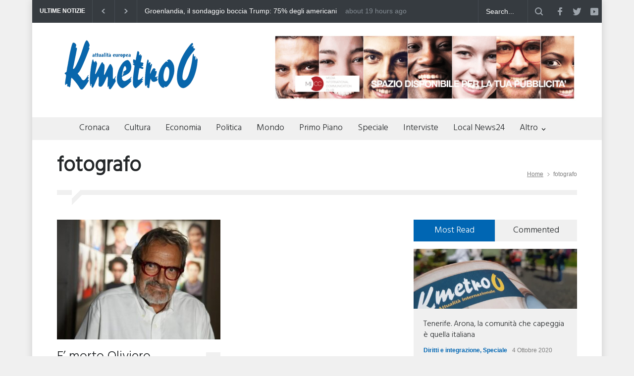

--- FILE ---
content_type: text/html; charset=UTF-8
request_url: https://www.kmetro0.it/tag/fotografo/
body_size: 17254
content:
<!DOCTYPE html>
<html lang="it-IT">
		<head>
		<!--meta-->
		<meta http-equiv="content-type" content="text/html; charset=UTF-8" />
		<meta name="generator" content="WordPress 6.9" />
		<meta name="viewport" content="width=device-width, initial-scale=1, maximum-scale=1.2" />
		<meta name="description" content="Kmetro0 - L’Europa a distanza 0. Notizie di cronaca, cultura, interviste, economia e politica." />
		<meta name="format-detection" content="telephone=no" />
		<!--style-->
		<link rel="alternate" type="application/rss+xml" title="RSS 2.0" href="https://www.kmetro0.it/feed/" />
		<link rel="pingback" href="https://www.kmetro0.it/xmlrpc.php" />
				<link rel="shortcut icon" href="https://kmetro0.it/wp-content/uploads/logo/favicon-kmetro0.png" />
		<meta name='robots' content='index, follow, max-image-preview:large, max-snippet:-1, max-video-preview:-1' />
<script id="cookie-law-info-gcm-var-js">
var _ckyGcm = {"status":true,"default_settings":[{"analytics":"denied","advertisement":"denied","functional":"denied","necessary":"granted","ad_user_data":"denied","ad_personalization":"denied","regions":"All"}],"wait_for_update":2000,"url_passthrough":false,"ads_data_redaction":false}</script>
<script id="cookie-law-info-gcm-js" type="text/javascript" src="https://www.kmetro0.it/wp-content/plugins/cookie-law-info/lite/frontend/js/gcm.min.js"></script> <script id="cookieyes" type="text/javascript" src="https://cdn-cookieyes.com/client_data/4fbe20789fb4418da73b52b7/script.js"></script><!-- Google tag (gtag.js) consent mode dataLayer added by Site Kit -->
<script type="text/javascript" id="google_gtagjs-js-consent-mode-data-layer">
/* <![CDATA[ */
window.dataLayer = window.dataLayer || [];function gtag(){dataLayer.push(arguments);}
gtag('consent', 'default', {"ad_personalization":"denied","ad_storage":"denied","ad_user_data":"denied","analytics_storage":"denied","functionality_storage":"denied","security_storage":"denied","personalization_storage":"denied","region":["AT","BE","BG","CH","CY","CZ","DE","DK","EE","ES","FI","FR","GB","GR","HR","HU","IE","IS","IT","LI","LT","LU","LV","MT","NL","NO","PL","PT","RO","SE","SI","SK"],"wait_for_update":500});
window._googlesitekitConsentCategoryMap = {"statistics":["analytics_storage"],"marketing":["ad_storage","ad_user_data","ad_personalization"],"functional":["functionality_storage","security_storage"],"preferences":["personalization_storage"]};
window._googlesitekitConsents = {"ad_personalization":"denied","ad_storage":"denied","ad_user_data":"denied","analytics_storage":"denied","functionality_storage":"denied","security_storage":"denied","personalization_storage":"denied","region":["AT","BE","BG","CH","CY","CZ","DE","DK","EE","ES","FI","FR","GB","GR","HR","HU","IE","IS","IT","LI","LT","LU","LV","MT","NL","NO","PL","PT","RO","SE","SI","SK"],"wait_for_update":500};
/* ]]> */
</script>
<!-- End Google tag (gtag.js) consent mode dataLayer added by Site Kit -->

	<!-- This site is optimized with the Yoast SEO plugin v26.7 - https://yoast.com/wordpress/plugins/seo/ -->
	<title>fotografo - Kmetro0 - L&#039;Europa a distanza 0. Notizie di cronaca e molto altro</title>
	<link rel="canonical" href="https://www.kmetro0.it/tag/fotografo/" />
	<meta property="og:locale" content="it_IT" />
	<meta property="og:type" content="article" />
	<meta property="og:title" content="fotografo - Kmetro0 - L&#039;Europa a distanza 0. Notizie di cronaca e molto altro" />
	<meta property="og:url" content="https://www.kmetro0.it/tag/fotografo/" />
	<meta property="og:site_name" content="Kmetro0 - L&#039;Europa a distanza 0. Notizie di cronaca e molto altro" />
	<meta name="twitter:card" content="summary_large_image" />
	<meta name="twitter:site" content="@kmetro0_eu" />
	<script type="application/ld+json" class="yoast-schema-graph">{"@context":"https://schema.org","@graph":[{"@type":"CollectionPage","@id":"https://www.kmetro0.it/tag/fotografo/","url":"https://www.kmetro0.it/tag/fotografo/","name":"fotografo - Kmetro0 - L&#039;Europa a distanza 0. Notizie di cronaca e molto altro","isPartOf":{"@id":"https://www.kmetro0.it/#website"},"primaryImageOfPage":{"@id":"https://www.kmetro0.it/tag/fotografo/#primaryimage"},"image":{"@id":"https://www.kmetro0.it/tag/fotografo/#primaryimage"},"thumbnailUrl":"https://www.kmetro0.it/wp-content/uploads/2025/01/toscani_oliviero_pp_fg.jpeg","breadcrumb":{"@id":"https://www.kmetro0.it/tag/fotografo/#breadcrumb"},"inLanguage":"it-IT"},{"@type":"ImageObject","inLanguage":"it-IT","@id":"https://www.kmetro0.it/tag/fotografo/#primaryimage","url":"https://www.kmetro0.it/wp-content/uploads/2025/01/toscani_oliviero_pp_fg.jpeg","contentUrl":"https://www.kmetro0.it/wp-content/uploads/2025/01/toscani_oliviero_pp_fg.jpeg","width":750,"height":535},{"@type":"BreadcrumbList","@id":"https://www.kmetro0.it/tag/fotografo/#breadcrumb","itemListElement":[{"@type":"ListItem","position":1,"name":"Home","item":"https://www.kmetro0.it/"},{"@type":"ListItem","position":2,"name":"fotografo"}]},{"@type":"WebSite","@id":"https://www.kmetro0.it/#website","url":"https://www.kmetro0.it/","name":"Kmetro0 - Europa a distanza 0. Notizie di cronaca e molto altro","description":"Kmetro0 - L’Europa a distanza 0. Notizie di cronaca, cultura, interviste, economia e politica.","publisher":{"@id":"https://www.kmetro0.it/#organization"},"potentialAction":[{"@type":"SearchAction","target":{"@type":"EntryPoint","urlTemplate":"https://www.kmetro0.it/?s={search_term_string}"},"query-input":{"@type":"PropertyValueSpecification","valueRequired":true,"valueName":"search_term_string"}}],"inLanguage":"it-IT"},{"@type":"Organization","@id":"https://www.kmetro0.it/#organization","name":"Kmetro0 - Europa a distanza 0. Notizie di cronaca e molto altro","url":"https://www.kmetro0.it/","logo":{"@type":"ImageObject","inLanguage":"it-IT","@id":"https://www.kmetro0.it/#/schema/logo/image/","url":"","contentUrl":"","caption":"Kmetro0 - Europa a distanza 0. Notizie di cronaca e molto altro"},"image":{"@id":"https://www.kmetro0.it/#/schema/logo/image/"},"sameAs":["https://www.facebook.com/kmetro0.it","https://x.com/kmetro0_eu","https://www.youtube.com/@kmetro0tv911/videos"]}]}</script>
	<!-- / Yoast SEO plugin. -->


<link rel='dns-prefetch' href='//static.addtoany.com' />
<link rel='dns-prefetch' href='//www.googletagmanager.com' />
<link rel='dns-prefetch' href='//fonts.googleapis.com' />
<link rel="alternate" type="application/rss+xml" title="Kmetro0 - L&#039;Europa a distanza 0. Notizie di cronaca e molto altro &raquo; Feed" href="https://www.kmetro0.it/feed/" />
<link rel="alternate" type="application/rss+xml" title="Kmetro0 - L&#039;Europa a distanza 0. Notizie di cronaca e molto altro &raquo; Feed dei commenti" href="https://www.kmetro0.it/comments/feed/" />
<link rel="alternate" type="application/rss+xml" title="Kmetro0 - L&#039;Europa a distanza 0. Notizie di cronaca e molto altro &raquo; fotografo Feed del tag" href="https://www.kmetro0.it/tag/fotografo/feed/" />
<style id='wp-img-auto-sizes-contain-inline-css' type='text/css'>
img:is([sizes=auto i],[sizes^="auto," i]){contain-intrinsic-size:3000px 1500px}
/*# sourceURL=wp-img-auto-sizes-contain-inline-css */
</style>
<link rel='stylesheet' id='dashicons-css' href='https://www.kmetro0.it/wp-includes/css/dashicons.min.css?ver=abd43634a189d5869fbc1eb2615aba4b' type='text/css' media='all' />
<link rel='stylesheet' id='menu-icons-extra-css' href='https://www.kmetro0.it/wp-content/plugins/menu-icons/css/extra.min.css?ver=0.13.20' type='text/css' media='all' />
<style id='wp-emoji-styles-inline-css' type='text/css'>

	img.wp-smiley, img.emoji {
		display: inline !important;
		border: none !important;
		box-shadow: none !important;
		height: 1em !important;
		width: 1em !important;
		margin: 0 0.07em !important;
		vertical-align: -0.1em !important;
		background: none !important;
		padding: 0 !important;
	}
/*# sourceURL=wp-emoji-styles-inline-css */
</style>
<style id='wp-block-library-inline-css' type='text/css'>
:root{--wp-block-synced-color:#7a00df;--wp-block-synced-color--rgb:122,0,223;--wp-bound-block-color:var(--wp-block-synced-color);--wp-editor-canvas-background:#ddd;--wp-admin-theme-color:#007cba;--wp-admin-theme-color--rgb:0,124,186;--wp-admin-theme-color-darker-10:#006ba1;--wp-admin-theme-color-darker-10--rgb:0,107,160.5;--wp-admin-theme-color-darker-20:#005a87;--wp-admin-theme-color-darker-20--rgb:0,90,135;--wp-admin-border-width-focus:2px}@media (min-resolution:192dpi){:root{--wp-admin-border-width-focus:1.5px}}.wp-element-button{cursor:pointer}:root .has-very-light-gray-background-color{background-color:#eee}:root .has-very-dark-gray-background-color{background-color:#313131}:root .has-very-light-gray-color{color:#eee}:root .has-very-dark-gray-color{color:#313131}:root .has-vivid-green-cyan-to-vivid-cyan-blue-gradient-background{background:linear-gradient(135deg,#00d084,#0693e3)}:root .has-purple-crush-gradient-background{background:linear-gradient(135deg,#34e2e4,#4721fb 50%,#ab1dfe)}:root .has-hazy-dawn-gradient-background{background:linear-gradient(135deg,#faaca8,#dad0ec)}:root .has-subdued-olive-gradient-background{background:linear-gradient(135deg,#fafae1,#67a671)}:root .has-atomic-cream-gradient-background{background:linear-gradient(135deg,#fdd79a,#004a59)}:root .has-nightshade-gradient-background{background:linear-gradient(135deg,#330968,#31cdcf)}:root .has-midnight-gradient-background{background:linear-gradient(135deg,#020381,#2874fc)}:root{--wp--preset--font-size--normal:16px;--wp--preset--font-size--huge:42px}.has-regular-font-size{font-size:1em}.has-larger-font-size{font-size:2.625em}.has-normal-font-size{font-size:var(--wp--preset--font-size--normal)}.has-huge-font-size{font-size:var(--wp--preset--font-size--huge)}.has-text-align-center{text-align:center}.has-text-align-left{text-align:left}.has-text-align-right{text-align:right}.has-fit-text{white-space:nowrap!important}#end-resizable-editor-section{display:none}.aligncenter{clear:both}.items-justified-left{justify-content:flex-start}.items-justified-center{justify-content:center}.items-justified-right{justify-content:flex-end}.items-justified-space-between{justify-content:space-between}.screen-reader-text{border:0;clip-path:inset(50%);height:1px;margin:-1px;overflow:hidden;padding:0;position:absolute;width:1px;word-wrap:normal!important}.screen-reader-text:focus{background-color:#ddd;clip-path:none;color:#444;display:block;font-size:1em;height:auto;left:5px;line-height:normal;padding:15px 23px 14px;text-decoration:none;top:5px;width:auto;z-index:100000}html :where(.has-border-color){border-style:solid}html :where([style*=border-top-color]){border-top-style:solid}html :where([style*=border-right-color]){border-right-style:solid}html :where([style*=border-bottom-color]){border-bottom-style:solid}html :where([style*=border-left-color]){border-left-style:solid}html :where([style*=border-width]){border-style:solid}html :where([style*=border-top-width]){border-top-style:solid}html :where([style*=border-right-width]){border-right-style:solid}html :where([style*=border-bottom-width]){border-bottom-style:solid}html :where([style*=border-left-width]){border-left-style:solid}html :where(img[class*=wp-image-]){height:auto;max-width:100%}:where(figure){margin:0 0 1em}html :where(.is-position-sticky){--wp-admin--admin-bar--position-offset:var(--wp-admin--admin-bar--height,0px)}@media screen and (max-width:600px){html :where(.is-position-sticky){--wp-admin--admin-bar--position-offset:0px}}

/*# sourceURL=wp-block-library-inline-css */
</style><style id='global-styles-inline-css' type='text/css'>
:root{--wp--preset--aspect-ratio--square: 1;--wp--preset--aspect-ratio--4-3: 4/3;--wp--preset--aspect-ratio--3-4: 3/4;--wp--preset--aspect-ratio--3-2: 3/2;--wp--preset--aspect-ratio--2-3: 2/3;--wp--preset--aspect-ratio--16-9: 16/9;--wp--preset--aspect-ratio--9-16: 9/16;--wp--preset--color--black: #000000;--wp--preset--color--cyan-bluish-gray: #abb8c3;--wp--preset--color--white: #ffffff;--wp--preset--color--pale-pink: #f78da7;--wp--preset--color--vivid-red: #cf2e2e;--wp--preset--color--luminous-vivid-orange: #ff6900;--wp--preset--color--luminous-vivid-amber: #fcb900;--wp--preset--color--light-green-cyan: #7bdcb5;--wp--preset--color--vivid-green-cyan: #00d084;--wp--preset--color--pale-cyan-blue: #8ed1fc;--wp--preset--color--vivid-cyan-blue: #0693e3;--wp--preset--color--vivid-purple: #9b51e0;--wp--preset--color--pressroom-red: #ED1C24;--wp--preset--color--pressroom-light-blue: #42AAE6;--wp--preset--color--pressroom-green: #85B53E;--wp--preset--color--pressroom-orange: #F5910F;--wp--preset--color--pressroom-turquoise: #18ACB6;--wp--preset--color--pressroom-blue: #4CA5D9;--wp--preset--color--pressroom-dark-orange: #FC724B;--wp--preset--color--pressroom-brown: #C29A48;--wp--preset--color--pressroom-light-green: #00C7A6;--wp--preset--gradient--vivid-cyan-blue-to-vivid-purple: linear-gradient(135deg,rgb(6,147,227) 0%,rgb(155,81,224) 100%);--wp--preset--gradient--light-green-cyan-to-vivid-green-cyan: linear-gradient(135deg,rgb(122,220,180) 0%,rgb(0,208,130) 100%);--wp--preset--gradient--luminous-vivid-amber-to-luminous-vivid-orange: linear-gradient(135deg,rgb(252,185,0) 0%,rgb(255,105,0) 100%);--wp--preset--gradient--luminous-vivid-orange-to-vivid-red: linear-gradient(135deg,rgb(255,105,0) 0%,rgb(207,46,46) 100%);--wp--preset--gradient--very-light-gray-to-cyan-bluish-gray: linear-gradient(135deg,rgb(238,238,238) 0%,rgb(169,184,195) 100%);--wp--preset--gradient--cool-to-warm-spectrum: linear-gradient(135deg,rgb(74,234,220) 0%,rgb(151,120,209) 20%,rgb(207,42,186) 40%,rgb(238,44,130) 60%,rgb(251,105,98) 80%,rgb(254,248,76) 100%);--wp--preset--gradient--blush-light-purple: linear-gradient(135deg,rgb(255,206,236) 0%,rgb(152,150,240) 100%);--wp--preset--gradient--blush-bordeaux: linear-gradient(135deg,rgb(254,205,165) 0%,rgb(254,45,45) 50%,rgb(107,0,62) 100%);--wp--preset--gradient--luminous-dusk: linear-gradient(135deg,rgb(255,203,112) 0%,rgb(199,81,192) 50%,rgb(65,88,208) 100%);--wp--preset--gradient--pale-ocean: linear-gradient(135deg,rgb(255,245,203) 0%,rgb(182,227,212) 50%,rgb(51,167,181) 100%);--wp--preset--gradient--electric-grass: linear-gradient(135deg,rgb(202,248,128) 0%,rgb(113,206,126) 100%);--wp--preset--gradient--midnight: linear-gradient(135deg,rgb(2,3,129) 0%,rgb(40,116,252) 100%);--wp--preset--font-size--small: 13px;--wp--preset--font-size--medium: 20px;--wp--preset--font-size--large: 36px;--wp--preset--font-size--x-large: 42px;--wp--preset--spacing--20: 0.44rem;--wp--preset--spacing--30: 0.67rem;--wp--preset--spacing--40: 1rem;--wp--preset--spacing--50: 1.5rem;--wp--preset--spacing--60: 2.25rem;--wp--preset--spacing--70: 3.38rem;--wp--preset--spacing--80: 5.06rem;--wp--preset--shadow--natural: 6px 6px 9px rgba(0, 0, 0, 0.2);--wp--preset--shadow--deep: 12px 12px 50px rgba(0, 0, 0, 0.4);--wp--preset--shadow--sharp: 6px 6px 0px rgba(0, 0, 0, 0.2);--wp--preset--shadow--outlined: 6px 6px 0px -3px rgb(255, 255, 255), 6px 6px rgb(0, 0, 0);--wp--preset--shadow--crisp: 6px 6px 0px rgb(0, 0, 0);}:where(.is-layout-flex){gap: 0.5em;}:where(.is-layout-grid){gap: 0.5em;}body .is-layout-flex{display: flex;}.is-layout-flex{flex-wrap: wrap;align-items: center;}.is-layout-flex > :is(*, div){margin: 0;}body .is-layout-grid{display: grid;}.is-layout-grid > :is(*, div){margin: 0;}:where(.wp-block-columns.is-layout-flex){gap: 2em;}:where(.wp-block-columns.is-layout-grid){gap: 2em;}:where(.wp-block-post-template.is-layout-flex){gap: 1.25em;}:where(.wp-block-post-template.is-layout-grid){gap: 1.25em;}.has-black-color{color: var(--wp--preset--color--black) !important;}.has-cyan-bluish-gray-color{color: var(--wp--preset--color--cyan-bluish-gray) !important;}.has-white-color{color: var(--wp--preset--color--white) !important;}.has-pale-pink-color{color: var(--wp--preset--color--pale-pink) !important;}.has-vivid-red-color{color: var(--wp--preset--color--vivid-red) !important;}.has-luminous-vivid-orange-color{color: var(--wp--preset--color--luminous-vivid-orange) !important;}.has-luminous-vivid-amber-color{color: var(--wp--preset--color--luminous-vivid-amber) !important;}.has-light-green-cyan-color{color: var(--wp--preset--color--light-green-cyan) !important;}.has-vivid-green-cyan-color{color: var(--wp--preset--color--vivid-green-cyan) !important;}.has-pale-cyan-blue-color{color: var(--wp--preset--color--pale-cyan-blue) !important;}.has-vivid-cyan-blue-color{color: var(--wp--preset--color--vivid-cyan-blue) !important;}.has-vivid-purple-color{color: var(--wp--preset--color--vivid-purple) !important;}.has-black-background-color{background-color: var(--wp--preset--color--black) !important;}.has-cyan-bluish-gray-background-color{background-color: var(--wp--preset--color--cyan-bluish-gray) !important;}.has-white-background-color{background-color: var(--wp--preset--color--white) !important;}.has-pale-pink-background-color{background-color: var(--wp--preset--color--pale-pink) !important;}.has-vivid-red-background-color{background-color: var(--wp--preset--color--vivid-red) !important;}.has-luminous-vivid-orange-background-color{background-color: var(--wp--preset--color--luminous-vivid-orange) !important;}.has-luminous-vivid-amber-background-color{background-color: var(--wp--preset--color--luminous-vivid-amber) !important;}.has-light-green-cyan-background-color{background-color: var(--wp--preset--color--light-green-cyan) !important;}.has-vivid-green-cyan-background-color{background-color: var(--wp--preset--color--vivid-green-cyan) !important;}.has-pale-cyan-blue-background-color{background-color: var(--wp--preset--color--pale-cyan-blue) !important;}.has-vivid-cyan-blue-background-color{background-color: var(--wp--preset--color--vivid-cyan-blue) !important;}.has-vivid-purple-background-color{background-color: var(--wp--preset--color--vivid-purple) !important;}.has-black-border-color{border-color: var(--wp--preset--color--black) !important;}.has-cyan-bluish-gray-border-color{border-color: var(--wp--preset--color--cyan-bluish-gray) !important;}.has-white-border-color{border-color: var(--wp--preset--color--white) !important;}.has-pale-pink-border-color{border-color: var(--wp--preset--color--pale-pink) !important;}.has-vivid-red-border-color{border-color: var(--wp--preset--color--vivid-red) !important;}.has-luminous-vivid-orange-border-color{border-color: var(--wp--preset--color--luminous-vivid-orange) !important;}.has-luminous-vivid-amber-border-color{border-color: var(--wp--preset--color--luminous-vivid-amber) !important;}.has-light-green-cyan-border-color{border-color: var(--wp--preset--color--light-green-cyan) !important;}.has-vivid-green-cyan-border-color{border-color: var(--wp--preset--color--vivid-green-cyan) !important;}.has-pale-cyan-blue-border-color{border-color: var(--wp--preset--color--pale-cyan-blue) !important;}.has-vivid-cyan-blue-border-color{border-color: var(--wp--preset--color--vivid-cyan-blue) !important;}.has-vivid-purple-border-color{border-color: var(--wp--preset--color--vivid-purple) !important;}.has-vivid-cyan-blue-to-vivid-purple-gradient-background{background: var(--wp--preset--gradient--vivid-cyan-blue-to-vivid-purple) !important;}.has-light-green-cyan-to-vivid-green-cyan-gradient-background{background: var(--wp--preset--gradient--light-green-cyan-to-vivid-green-cyan) !important;}.has-luminous-vivid-amber-to-luminous-vivid-orange-gradient-background{background: var(--wp--preset--gradient--luminous-vivid-amber-to-luminous-vivid-orange) !important;}.has-luminous-vivid-orange-to-vivid-red-gradient-background{background: var(--wp--preset--gradient--luminous-vivid-orange-to-vivid-red) !important;}.has-very-light-gray-to-cyan-bluish-gray-gradient-background{background: var(--wp--preset--gradient--very-light-gray-to-cyan-bluish-gray) !important;}.has-cool-to-warm-spectrum-gradient-background{background: var(--wp--preset--gradient--cool-to-warm-spectrum) !important;}.has-blush-light-purple-gradient-background{background: var(--wp--preset--gradient--blush-light-purple) !important;}.has-blush-bordeaux-gradient-background{background: var(--wp--preset--gradient--blush-bordeaux) !important;}.has-luminous-dusk-gradient-background{background: var(--wp--preset--gradient--luminous-dusk) !important;}.has-pale-ocean-gradient-background{background: var(--wp--preset--gradient--pale-ocean) !important;}.has-electric-grass-gradient-background{background: var(--wp--preset--gradient--electric-grass) !important;}.has-midnight-gradient-background{background: var(--wp--preset--gradient--midnight) !important;}.has-small-font-size{font-size: var(--wp--preset--font-size--small) !important;}.has-medium-font-size{font-size: var(--wp--preset--font-size--medium) !important;}.has-large-font-size{font-size: var(--wp--preset--font-size--large) !important;}.has-x-large-font-size{font-size: var(--wp--preset--font-size--x-large) !important;}
/*# sourceURL=global-styles-inline-css */
</style>

<style id='classic-theme-styles-inline-css' type='text/css'>
/*! This file is auto-generated */
.wp-block-button__link{color:#fff;background-color:#32373c;border-radius:9999px;box-shadow:none;text-decoration:none;padding:calc(.667em + 2px) calc(1.333em + 2px);font-size:1.125em}.wp-block-file__button{background:#32373c;color:#fff;text-decoration:none}
/*# sourceURL=/wp-includes/css/classic-themes.min.css */
</style>
<link rel='stylesheet' id='contact-form-7-css' href='https://www.kmetro0.it/wp-content/plugins/contact-form-7/includes/css/styles.css?ver=6.1.4' type='text/css' media='all' />
<link rel='stylesheet' id='gn-frontend-gnfollow-style-css' href='https://www.kmetro0.it/wp-content/plugins/gn-publisher/assets/css/gn-frontend-gnfollow.min.css?ver=1.5.26' type='text/css' media='all' />
<link rel='stylesheet' id='audio2-html5_site_css-css' href='https://www.kmetro0.it/wp-content/plugins/lbg_audio_player_pro_addon_visual_composer/audio2_html5/audio2_html5.css?ver=abd43634a189d5869fbc1eb2615aba4b' type='text/css' media='all' />
<link rel='stylesheet' id='ppress-frontend-css' href='https://www.kmetro0.it/wp-content/plugins/wp-user-avatar/assets/css/frontend.min.css?ver=4.16.8' type='text/css' media='all' />
<link rel='stylesheet' id='ppress-flatpickr-css' href='https://www.kmetro0.it/wp-content/plugins/wp-user-avatar/assets/flatpickr/flatpickr.min.css?ver=4.16.8' type='text/css' media='all' />
<link rel='stylesheet' id='ppress-select2-css' href='https://www.kmetro0.it/wp-content/plugins/wp-user-avatar/assets/select2/select2.min.css?ver=abd43634a189d5869fbc1eb2615aba4b' type='text/css' media='all' />
<link rel='stylesheet' id='wpcf7-redirect-script-frontend-css' href='https://www.kmetro0.it/wp-content/plugins/wpcf7-redirect/build/assets/frontend-script.css?ver=2c532d7e2be36f6af233' type='text/css' media='all' />
<link rel='stylesheet' id='google-font-primary-css' href='//fonts.googleapis.com/css?family=Hind%3A300&#038;ver=abd43634a189d5869fbc1eb2615aba4b' type='text/css' media='all' />
<link rel='stylesheet' id='google-font-roboto-condensed-css' href='//fonts.googleapis.com/css?family=Roboto+Condensed%3A300%2C400%2C700&#038;ver=abd43634a189d5869fbc1eb2615aba4b' type='text/css' media='all' />
<link rel='stylesheet' id='reset-css' href='https://www.kmetro0.it/wp-content/themes/pressroom/style/reset.css?ver=abd43634a189d5869fbc1eb2615aba4b' type='text/css' media='all' />
<link rel='stylesheet' id='superfish-css' href='https://www.kmetro0.it/wp-content/themes/pressroom/style/superfish.css?ver=abd43634a189d5869fbc1eb2615aba4b' type='text/css' media='all' />
<link rel='stylesheet' id='prettyPhoto-css' href='https://www.kmetro0.it/wp-content/themes/pressroom/style/prettyPhoto.css?ver=abd43634a189d5869fbc1eb2615aba4b' type='text/css' media='all' />
<link rel='stylesheet' id='jquery-qtip-css' href='https://www.kmetro0.it/wp-content/themes/pressroom/style/jquery.qtip.css?ver=abd43634a189d5869fbc1eb2615aba4b' type='text/css' media='all' />
<link rel='stylesheet' id='odometer-css' href='https://www.kmetro0.it/wp-content/themes/pressroom/style/odometer-theme-default.css?ver=abd43634a189d5869fbc1eb2615aba4b' type='text/css' media='all' />
<link rel='stylesheet' id='animations-css' href='https://www.kmetro0.it/wp-content/themes/pressroom/style/animations.css?ver=abd43634a189d5869fbc1eb2615aba4b' type='text/css' media='all' />
<link rel='stylesheet' id='main-style-css' href='https://www.kmetro0.it/wp-content/themes/pressroom/style.css?ver=abd43634a189d5869fbc1eb2615aba4b' type='text/css' media='all' />
<link rel='stylesheet' id='menu-styles-css' href='https://www.kmetro0.it/wp-content/themes/pressroom/style/menu_styles.css?ver=abd43634a189d5869fbc1eb2615aba4b' type='text/css' media='all' />
<link rel='stylesheet' id='responsive-css' href='https://www.kmetro0.it/wp-content/themes/pressroom/style/responsive.css?ver=abd43634a189d5869fbc1eb2615aba4b' type='text/css' media='all' />
<link rel='stylesheet' id='custom-css' href='https://www.kmetro0.it/wp-content/themes/pressroom/custom.css?ver=abd43634a189d5869fbc1eb2615aba4b' type='text/css' media='all' />
<link rel='stylesheet' id='addtoany-css' href='https://www.kmetro0.it/wp-content/plugins/add-to-any/addtoany.min.css?ver=1.16' type='text/css' media='all' />
<script type="text/javascript" id="cookie-law-info-wca-js-before">
/* <![CDATA[ */
const _ckyGsk = true;
//# sourceURL=cookie-law-info-wca-js-before
/* ]]> */
</script>
<script type="text/javascript" src="https://www.kmetro0.it/wp-content/plugins/cookie-law-info/lite/frontend/js/wca.min.js?ver=3.3.9.1" id="cookie-law-info-wca-js"></script>
<script type="text/javascript" id="addtoany-core-js-before">
/* <![CDATA[ */
window.a2a_config=window.a2a_config||{};a2a_config.callbacks=[];a2a_config.overlays=[];a2a_config.templates={};a2a_localize = {
	Share: "Condividi",
	Save: "Salva",
	Subscribe: "Abbonati",
	Email: "Email",
	Bookmark: "Segnalibro",
	ShowAll: "espandi",
	ShowLess: "comprimi",
	FindServices: "Trova servizi",
	FindAnyServiceToAddTo: "Trova subito un servizio da aggiungere",
	PoweredBy: "Powered by",
	ShareViaEmail: "Condividi via email",
	SubscribeViaEmail: "Iscriviti via email",
	BookmarkInYourBrowser: "Aggiungi ai segnalibri",
	BookmarkInstructions: "Premi Ctrl+D o \u2318+D per mettere questa pagina nei preferiti",
	AddToYourFavorites: "Aggiungi ai favoriti",
	SendFromWebOrProgram: "Invia da qualsiasi indirizzo email o programma di posta elettronica",
	EmailProgram: "Programma di posta elettronica",
	More: "Di più&#8230;",
	ThanksForSharing: "Grazie per la condivisione!",
	ThanksForFollowing: "Grazie per il following!"
};


//# sourceURL=addtoany-core-js-before
/* ]]> */
</script>
<script type="text/javascript" defer src="https://static.addtoany.com/menu/page.js" id="addtoany-core-js"></script>
<script type="text/javascript" src="https://www.kmetro0.it/wp-includes/js/jquery/jquery.min.js?ver=3.7.1" id="jquery-core-js"></script>
<script type="text/javascript" src="https://www.kmetro0.it/wp-includes/js/jquery/jquery-migrate.min.js?ver=3.4.1" id="jquery-migrate-js"></script>
<script type="text/javascript" defer src="https://www.kmetro0.it/wp-content/plugins/add-to-any/addtoany.min.js?ver=1.1" id="addtoany-jquery-js"></script>
<script type="text/javascript" src="https://www.kmetro0.it/wp-content/plugins/lbg_audio_player_pro_addon_visual_composer/audio2_html5/js/jquery.mousewheel.min.js?ver=abd43634a189d5869fbc1eb2615aba4b" id="lbg-mousewheel-js"></script>
<script type="text/javascript" src="https://www.kmetro0.it/wp-content/plugins/lbg_audio_player_pro_addon_visual_composer/audio2_html5/js/jquery.touchSwipe.min.js?ver=abd43634a189d5869fbc1eb2615aba4b" id="lbg-touchSwipe-js"></script>
<script type="text/javascript" src="https://www.kmetro0.it/wp-content/plugins/lbg_audio_player_pro_addon_visual_composer/audio2_html5/js/audio2_html5.js?ver=abd43634a189d5869fbc1eb2615aba4b" id="lbg-audio2_html5-js"></script>
<script type="text/javascript" src="https://www.kmetro0.it/wp-content/plugins/lbg_audio_player_pro_addon_visual_composer/audio2_html5/js/google_a.js?ver=abd43634a189d5869fbc1eb2615aba4b" id="lbg-google_a-js"></script>
<script type="text/javascript" src="https://www.kmetro0.it/wp-content/plugins/wp-user-avatar/assets/flatpickr/flatpickr.min.js?ver=4.16.8" id="ppress-flatpickr-js"></script>
<script type="text/javascript" src="https://www.kmetro0.it/wp-content/plugins/wp-user-avatar/assets/select2/select2.min.js?ver=4.16.8" id="ppress-select2-js"></script>

<!-- Snippet del tag Google (gtag.js) aggiunto da Site Kit -->
<!-- Snippet Google Analytics aggiunto da Site Kit -->
<script type="text/javascript" src="https://www.googletagmanager.com/gtag/js?id=GT-TNSMTKR" id="google_gtagjs-js" async></script>
<script type="text/javascript" id="google_gtagjs-js-after">
/* <![CDATA[ */
window.dataLayer = window.dataLayer || [];function gtag(){dataLayer.push(arguments);}
gtag("set","linker",{"domains":["www.kmetro0.it"]});
gtag("js", new Date());
gtag("set", "developer_id.dZTNiMT", true);
gtag("config", "GT-TNSMTKR");
//# sourceURL=google_gtagjs-js-after
/* ]]> */
</script>
<script></script><link rel="https://api.w.org/" href="https://www.kmetro0.it/wp-json/" /><link rel="alternate" title="JSON" type="application/json" href="https://www.kmetro0.it/wp-json/wp/v2/tags/29337" /><link rel="EditURI" type="application/rsd+xml" title="RSD" href="https://www.kmetro0.it/xmlrpc.php?rsd" />

<meta name="generator" content="Site Kit by Google 1.170.0" />
<!-- Meta Pixel Code -->
<script type='text/javascript'>
!function(f,b,e,v,n,t,s){if(f.fbq)return;n=f.fbq=function(){n.callMethod?
n.callMethod.apply(n,arguments):n.queue.push(arguments)};if(!f._fbq)f._fbq=n;
n.push=n;n.loaded=!0;n.version='2.0';n.queue=[];t=b.createElement(e);t.async=!0;
t.src=v;s=b.getElementsByTagName(e)[0];s.parentNode.insertBefore(t,s)}(window,
document,'script','https://connect.facebook.net/en_US/fbevents.js');
</script>
<!-- End Meta Pixel Code -->
<script type='text/javascript'>var url = window.location.origin + '?ob=open-bridge';
            fbq('set', 'openbridge', '194240482751880', url);
fbq('init', '194240482751880', {}, {
    "agent": "wordpress-6.9-4.1.5"
})</script><script type='text/javascript'>
    fbq('track', 'PageView', []);
  </script><meta name="generator" content="Powered by WPBakery Page Builder - drag and drop page builder for WordPress."/>
		<style type="text/css" id="wp-custom-css">
			/* PAGINA HOME */

.wpb_widgetised_column .wpb_content_element .clearfix .page_margin_top_section {
	margin-top: 40px;
}
.weather-atlas-wrapper {
	margin-top: 32px;
}
.post h2 {
	margin-bottom: 20px;
}
.header_container > .header > .logo > h4 {
	display: none;
}
.weather-atlas-footer {
	display: none
}

.vc_col-sm-4 ul.blog > li.post.type-post {
	margin-top: 44px;
}
.vc_col-sm-4 ul.blog > li.post.type-post:first-child {
	margin-top: 30px;
}

#mc4wp_form_widget-5 {
	margin-top: 67px;
}
.adnkronos-public .widget ul  {
	margin-top: 30px;
}

.adnkronos-public .widget ul li {
	margin: 6px 0;
	position: relative;
}

.adnkronos-public .widget ul li a {
	color: #0066b3;
	font-size: 14px;
	pointer-events: none;
}

.adnkronos-public .widget ul li span {
	color: slategrey;
	font-size: 13px;
	position: absolute;
	right: 0;
}

.adnkronos-logo {
	width: 20%;
	height: auto;
}

.adnkronos-public div h2 a {
	pointer-events: none
}

.theme_page.relative {
	padding-bottom: 0px !important;
}

/* -------------- */

/* AREA RISERVATA ADNKRONOS */
.adnkronos-private {
	pointer-events: auto;
}
/*.-------------- */

/* PAGINA ARTICOLO */
.content_box .text p {
	padding-bottom: 0;
	padding-top: 12px
}

.excerpt {
	display: none;
}

/*
 .page_margin_top_section {
	margin-top: 0px
}
*/

.share_box {
	display: none;
}

.heateor_sss_sharing_container {
	margin-top: 50px;
}

.heateor_sss_sharing_container {
	position: relative;
}

.heateor_sss_sharing_container::before { 
	content: "";
	width: 100%;
	height: 1px;
	background-color: lightgray;
	position: absolute;
	margin-top: -40px;
}


.heateor_sss_sharing_container::after { 
	content: "";
	width: 100%;
	height: 1px;
	background-color: lightgray;
	position: absolute;
	margin-top: 40px
}

.theme_page > .clearfix > .heateor_sss_sharing_container {
	display: none;
}

.heateor_sss_sharing_container {
	display: flex;
	justify-content: flex-start;
	align-items: center;
}

.heateor_sss_sharing_title {
	display: inline-block;
	margin-right: 12px;
}

.blog, .rating {
	margin-bottom: 5px;
}

/* -------------- */




/* nasconde numero visite */

.detail.views {
    display: none;
}

div.odometer-inside {
    display: none;
}


/* ripristina home link logo 

.logo > h1 > a  {
	display:none;
}

.logo > h1::after  {
	content: url("https://kmetro0.it/wp-content/uploads/logo/logo-kmetro0.png");
}

*/


.cky-title { display: none !important; } 

		</style>
		<noscript><style> .wpb_animate_when_almost_visible { opacity: 1; }</style></noscript><!--custom style-->
<style type="text/css">
		p a,
	table a,
	.about_subtitle,
	.header h1,
	.header h1 a,
	.blog  ul.post_details.simple li.category,
	.blog  ul.post_details.simple li.category a,
	.post.single .post_details a,
	.review_summary .number,
	.announcement .expose,
	#cancel_comment,
	.more.highlight,
	.more.active:hover,
	.wp-block-latest-posts a,
	.wp-block-categories a,
	.wp-block-archives a
		{
		color: #0066b3;
	}
		.more:hover
	{
		color: #FFF;
	}
	.menu_container .ubermenu .ubermenu-nav li:hover, .menu_container .ubermenu .ubermenu-nav li.ubermenu-active, .menu_container .ubermenu .ubermenu-nav li.ubermenu-current-menu-item, .menu_container .ubermenu .ubermenu-nav li.ubermenu-current-menu-parent, .menu_container .ubermenu .ubermenu-nav li.ubermenu-current-menu-ancestor,
	.menu_container .ubermenu .ubermenu-nav li.ubermenu-item-has-children:hover,
	.style_2.menu_container .ubermenu .ubermenu-nav li:hover, .style_2.menu_container .ubermenu .ubermenu-nav li.ubermenu-current-menu-item,
	.style_2.menu_container .ubermenu .ubermenu-nav li.ubermenu-active,
	.style_2.menu_container .ubermenu .ubermenu-nav li:hover a, .style_2.menu_container .ubermenu .ubermenu-nav li.ubermenu-current-menu-item a,
	.style_2.menu_container .ubermenu .ubermenu-nav li.ubermenu-item-has-children:hover a,
	.style_2.menu_container .ubermenu .ubermenu-nav li.ubermenu-current-menu-parent, .style_2.menu_container .ubermenu .ubermenu-nav li.ubermenu-current-menu-ancestor,
	.style_3.menu_container .ubermenu .ubermenu-nav li:hover, .style_3.menu_container .ubermenu .ubermenu-nav li.ubermenu-current-menu-item,
	.style_3.menu_container .ubermenu .ubermenu-nav li.ubermenu-active,
	.style_3.menu_container .ubermenu .ubermenu-nav li:hover a, .style_3.menu_container .ubermenu .ubermenu-nav li.ubermenu-current-menu-item a,
	.style_3.menu_container .ubermenu .ubermenu-nav li.ubermenu-item-has-children:hover a,
	.style_3.menu_container .ubermenu .ubermenu-nav li.ubermenu-current-menu-parent, .style_3.menu_container .ubermenu .ubermenu-nav li.ubermenu-current-menu-ancestor,
	.style_5.menu_container .ubermenu .ubermenu-nav li:hover, .style_5.menu_container .ubermenu .ubermenu-nav li.ubermenu-current-menu-item,
	.style_5.menu_container .ubermenu .ubermenu-nav li.ubermenu-active,
	.style_5.menu_container .ubermenu .ubermenu-nav li:hover a, .style_5.menu_container .ubermenu .ubermenu-nav li.ubermenu-current-menu-item a,
	.style_5.menu_container .ubermenu .ubermenu-nav li.ubermenu-item-has-children:hover a,
	.style_5.menu_container .ubermenu .ubermenu-nav li.ubermenu-current-menu-parent, .style_5.menu_container .ubermenu .ubermenu-nav li.ubermenu-current-menu-ancestor,
	.style_10.menu_container .ubermenu .ubermenu-nav li:hover, .style_10.menu_container .ubermenu .ubermenu-nav li.ubermenu-current-menu-item,
	.style_10.menu_container .ubermenu .ubermenu-nav li.ubermenu-active,
	.style_10.menu_container .ubermenu .ubermenu-nav li:hover a, .style_10.menu_container .ubermenu .ubermenu-nav li.ubermenu-current-menu-item a,
	.style_10.menu_container .ubermenu .ubermenu-nav li.ubermenu-item-has-children:hover a,
	.style_10.menu_container .ubermenu .ubermenu-nav li.ubermenu-current-menu-parent, .style_10.menu_container .ubermenu .ubermenu-nav li.ubermenu-current-menu-ancestor,
	.style_3.menu_container,
	.style_3.menu_container .ubermenu .ubermenu-nav li,
	.style_4.menu_container .ubermenu .ubermenu-nav li:hover, .style_4.menu_container .ubermenu .ubermenu-nav li.ubermenu-current-menu-item,
	.style_4.menu_container .ubermenu .ubermenu-nav li.ubermenu-item-has-children:hover,
	.style_4.menu_container .ubermenu .ubermenu-nav li:hover a, .style_4.menu_container .ubermenu .ubermenu-nav li.ubermenu-current-menu-item a,
	.style_4.menu_container .ubermenu .ubermenu-nav li.ubermenu-item-has-children:hover a,
	.style_4.menu_container .ubermenu .ubermenu-nav li.ubermenu-current-menu-parent, .style_4.menu_container .ubermenu .ubermenu-nav li.ubermenu-current-menu-ancestor
	{
		border-top-color: #0066b3;
	}
	.style_4.menu_container,
	.style_4.menu_container .ubermenu .ubermenu-nav li
	{
		background-color: #F0F0F0;
		border-color: #F0F0F0;
	}
	.style_2.menu_container .ubermenu .ubermenu-nav li:hover, .style_2.menu_container .ubermenu .ubermenu-nav li.ubermenu-current-menu-item,
	.style_2.menu_container .ubermenu .ubermenu-nav li.ubermenu-active,
	.style_2.menu_container .ubermenu .ubermenu-nav li:hover a, .style_2.menu_container .ubermenu .ubermenu-nav li.ubermenu-current-menu-item a,
	.style_2.menu_container .ubermenu .ubermenu-nav li.ubermenu-item-has-children:hover a,
	.style_2.menu_container .ubermenu .ubermenu-nav li.ubermenu-current-menu-parent, .style_2.menu_container .ubermenu .ubermenu-nav li.ubermenu-current-menu-ancestor,
	.style_3.menu_container .ubermenu .ubermenu-nav li:hover, .style_3.menu_container .ubermenu .ubermenu-nav li.ubermenu-current-menu-item,
	.style_3.menu_container .ubermenu .ubermenu-nav li.ubermenu-active,
	.style_3.menu_container .ubermenu .ubermenu-nav li:hover a, .style_3.menu_container .ubermenu .ubermenu-nav li.ubermenu-current-menu-item a,
	.style_3.menu_container .ubermenu .ubermenu-nav li.ubermenu-item-has-children:hover a,
	.style_3.menu_container .ubermenu .ubermenu-nav li.ubermenu-current-menu-parent, .style_3.menu_container .ubermenu .ubermenu-nav li.ubermenu-current-menu-ancestor,
	.style_5.menu_container .ubermenu .ubermenu-nav li:hover, .style_5.menu_container .ubermenu .ubermenu-nav li.ubermenu-current-menu-item,
	.style_5.menu_container .ubermenu .ubermenu-nav li.ubermenu-active,
	.style_5.menu_container .ubermenu .ubermenu-nav li:hover a, .style_5.menu_container .ubermenu .ubermenu-nav li.ubermenu-current-menu-item a,
	.style_5.menu_container .ubermenu .ubermenu-nav li.ubermenu-item-has-children:hover a,
	.style_5.menu_container .ubermenu .ubermenu-nav li.ubermenu-current-menu-parent, .style_5.menu_container .ubermenu .ubermenu-nav li.ubermenu-current-menu-ancestor,
	.style_10.menu_container .ubermenu .ubermenu-nav li:hover, .style_10.menu_container .ubermenu .ubermenu-nav li.ubermenu-current-menu-item,
	.style_10.menu_container .ubermenu .ubermenu-nav li.ubermenu-active,
	.style_10.menu_container .ubermenu .ubermenu-nav li:hover a, .style_10.menu_container .ubermenu .ubermenu-nav li.ubermenu-current-menu-item a,
	.style_10.menu_container .ubermenu .ubermenu-nav li.ubermenu-item-has-children:hover a,
	.style_10.menu_container .ubermenu .ubermenu-nav li.ubermenu-current-menu-parent, .style_10.menu_container .ubermenu .ubermenu-nav li.ubermenu-current-menu-ancestor
	{
		border-bottom-color: #0066b3;
	}
	.box_header,
	.widgettitle,
	.mobile-menu-switch,
	.widget_categories a:hover,
	.widget_tag_cloud a:hover,
	.taxonomies a:hover,
	.review_summary .number,
	.tabs.small .tabs_navigation li a:hover,
	.tabs.small .tabs_navigation li a.selected,
	.tabs.small .tabs_navigation li.ui-tabs-active a,
	.vertical_menu li.is-active a,
	.accordion .ui-accordion-header.ui-state-active,
	.more.highlight,
	.more.active:hover,
	.more.active,
	.more:hover
		{
		border-color: #0066b3;
	}
	.post .comments_number:hover .arrow_comments,
	.footer .post .comments_number:hover .arrow_comments,
	.tabs_navigation li.ui-tabs-active span
		{
		border-color: #0066b3 transparent;
	}
	.mobile_menu_container .ubermenu .ubermenu-nav li.ubermenu-current-menu-item>a,
	.mobile_menu_container .ubermenu .ubermenu-nav li.ubermenu-current-menu-ancestor ul li.ubermenu-current-menu-item a,
	.mobile_menu_container .ubermenu .ubermenu-nav li.ubermenu-current-menu-ancestor ul li.ubermenu-current-menu-parent ul li.ubermenu-current-menu-item a,
	.mobile_menu_container .ubermenu .ubermenu-nav li.ubermenu-current-menu-ancestor a,
	.mobile_menu_container .ubermenu .ubermenu-nav li.ubermenu-current-menu-ancestor ul li.ubermenu-current-menu-parent a,
	.mobile_menu_container .ubermenu .ubermenu-nav li.ubermenu-current-menu-ancestor ul li.ubermenu-current-menu-parent ul li.ubermenu-current-menu-parent a,
	.mobile-menu-switch .line,
	.mobile-menu-switch:hover,
		.slider_navigation .slider_control a:hover,
	a.slider_control:hover,
	.slider_posts_list .slider_posts_list_bar,
	.vc_row  .wpb_column .blog .post .with_number .comments_number:hover,
	.footer .post .comments_number:hover,
	.post_details li.category,
	.dropcap .dropcap_label.active,
	.widget_categories a:hover,
	.widget_tag_cloud a:hover,
	.taxonomies a:hover,
	.value_container .value_bar,
	.pagination li a:hover,
	.pagination li.selected a,
	.pagination li.selected span,
	.tabs_navigation li a:hover,
	.tabs_navigation li a.selected,
	.tabs_navigation li.ui-tabs-active a,
	.vertical_menu li.is-active a,
	.accordion .ui-accordion-header.ui-state-active,
	.icon.fullscreen:hover,
	.more.active,
	.more:hover,
	.gallery_popup .slider_navigation .slider_control a:hover,
	.style_2.menu_container .ubermenu .ubermenu-nav a:hover,
	.style_3.menu_container .ubermenu .ubermenu-nav a:hover,
	.style_2.menu_container .ubermenu .ubermenu-nav li:hover, .style_2.menu_container .ubermenu .ubermenu-nav li.ubermenu-current-menu-item,
	.style_2.menu_container .ubermenu .ubermenu-nav li.ubermenu-active,
	.style_2.menu_container .ubermenu .ubermenu-nav li:hover a, .style_2.menu_container .ubermenu .ubermenu-nav li.ubermenu-current-menu-item a,
	.style_2.menu_container .ubermenu .ubermenu-nav li.ubermenu-item-has-children:hover a,
	.style_2.menu_container .ubermenu .ubermenu-nav li.ubermenu-current-menu-parent, .style_2.menu_container .ubermenu .ubermenu-nav li.ubermenu-current-menu-ancestor,
	.style_3.menu_container .ubermenu .ubermenu-nav li:hover, .style_3.menu_container .ubermenu .ubermenu-nav li.ubermenu-current-menu-item,
	.style_3.menu_container .ubermenu .ubermenu-nav li.ubermenu-active,
	.style_3.menu_container .ubermenu .ubermenu-nav li:hover a, .style_3.menu_container .ubermenu .ubermenu-nav li.ubermenu-current-menu-item a,
	.style_3.menu_container .ubermenu .ubermenu-nav li.ubermenu-item-has-children:hover a,
	.style_3.menu_container .ubermenu .ubermenu-nav li.ubermenu-current-menu-parent, .style_3.menu_container .ubermenu .ubermenu-nav li.ubermenu-current-menu-ancestor,
	.style_5.menu_container .ubermenu .ubermenu-nav li:hover, .style_5.menu_container .ubermenu .ubermenu-nav li.ubermenu-current-menu-item,
	.style_5.menu_container .ubermenu .ubermenu-nav li.ubermenu-active,
	.style_5.menu_container .ubermenu .ubermenu-nav li:hover a, .style_5.menu_container .ubermenu .ubermenu-nav li.ubermenu-current-menu-item a,
	.style_5.menu_container .ubermenu .ubermenu-nav li.ubermenu-item-has-children:hover a,
	.style_5.menu_container .ubermenu .ubermenu-nav li.ubermenu-current-menu-parent, .style_5.menu_container .ubermenu .ubermenu-nav li.ubermenu-current-menu-ancestor,
	.style_10.menu_container .ubermenu .ubermenu-nav li:hover, .style_10.menu_container .ubermenu .ubermenu-nav li.ubermenu-current-menu-item,
	.style_10.menu_container .ubermenu .ubermenu-nav li.ubermenu-active,
	.style_10.menu_container .ubermenu .ubermenu-nav li:hover a, .style_10.menu_container .ubermenu .ubermenu-nav li.ubermenu-current-menu-item a,
	.style_10.menu_container .ubermenu .ubermenu-nav li.ubermenu-item-has-children:hover a,
	.style_10.menu_container .ubermenu .ubermenu-nav li.ubermenu-current-menu-parent, .style_10.menu_container .ubermenu .ubermenu-nav li.ubermenu-current-menu-ancestor,
	.style_5.menu_container .ubermenu .ubermenu-nav a:hover,
	.style_10.menu_container .ubermenu .ubermenu-nav a:hover
		{
		background-color: #0066b3;
	}
	.style_5.menu_container,
	.style_5.menu_container .ubermenu .ubermenu-nav li,
	.style_7.menu_container,
	.style_7.menu_container .ubermenu .ubermenu-nav li,
	.style_9.menu_container,
	.style_9.menu_container .ubermenu .ubermenu-nav li
	{
		background-color: #363B40;
		border-color: #363B40;
	}
	.read_more .arrow
	{
		background: #0066b3 url("https://www.kmetro0.it/wp-content/themes/pressroom/images/icons/navigation/call_to_action_arrow.png") no-repeat;
	}
	.accordion .ui-accordion-header:hover .ui-accordion-header-icon
	{
		background: #0066b3 url("https://www.kmetro0.it/wp-content/themes/pressroom/images/icons/navigation/accordion_arrow_down_hover.png") no-repeat 0 0;
	}
		blockquote,
	label,
	h1, h2, h3, h4, h5, h6,
	.about_title,
	.about_subtitle,
	.menu_container .ubermenu .ubermenu-nav li a, .menu_container .ubermenu-nav li a:visited,
	.site_container .menu_container .ubermenu .ubermenu-nav li ul li a,
	.site_container .menu_container .ubermenu .ubermenu-nav li.ubermenu-active ul li a,
	.site_container .menu_container .ubermenu .ubermenu-nav li.ubermenu-current-menu-item ul li a,
	.site_container .menu_container .ubermenu .ubermenu-nav li.ubermenu-current-menu-parent ul li a,
	.site_container .menu_container .ubermenu .ubermenu-nav li.ubermenu-current-menu-ancestor ul li a,
	.site_container .menu_container .ubermenu .ubermenu-nav li.ubermenu-current-menu-parent.ubermenu-item-has-children ul li a, 
	.site_container .menu_container .ubermenu .ubermenu-nav li.ubermenu-current-menu-ancestor.ubermenu-item-has-children ul li a,
	.site_container .menu_container .ubermenu .ubermenu-nav li.ubermenu-item-has-children ul li a,
	.site_container .menu_container .ubermenu .ubermenu-nav li.ubermenu-item-has-children:hover ul li a,
	.site_container .menu_container .ubermenu .ubermenu-nav li:hover ul li a,
	.mobile_menu_container .ubermenu .ubermenu-nav li.ubermenu-item a,
	.tabs_navigation li a,
	.scroll_top
	{
		font-family: 'Hind';
	}
	</style>	<link rel='stylesheet' id='js_composer_front-css' href='https://www.kmetro0.it/wp-content/plugins/js_composer/assets/css/js_composer.min.css?ver=8.2' type='text/css' media='all' />
</head>
		<body class="archive tag tag-fotografo tag-29337 wp-theme-pressroom wpb-js-composer js-comp-ver-8.2 vc_responsive">
		
<!-- Meta Pixel Code -->
<noscript>
<img height="1" width="1" style="display:none" alt="fbpx"
src="https://www.facebook.com/tr?id=194240482751880&ev=PageView&noscript=1" />
</noscript>
<!-- End Meta Pixel Code -->
		<div class="site_container boxed">
							<div class="header_top_bar_container clearfix">
								<div class="header_top_bar clearfix">
							<ul class="social_icons clearfix dark">
						<li><a  target='_blank' href="https://www.facebook.com/kmetro0.it" class="social_icon facebook">&nbsp;</a></li>
						<li><a  target='_blank' href="https://twitter.com/kmetro0_eu" class="social_icon twitter">&nbsp;</a></li>
						<li><a  target='_blank' href="https://www.youtube.com/channel/UCW_mK-RQ3xl0YkcCHj-mUbQ/videos" class="social_icon youtube">&nbsp;</a></li>
					</ul>
		<form class="search_form" action="https://www.kmetro0.it">
	<input name="s" class="search_input" type="text" value="Search..." placeholder="Search...">
	<input type="submit" value="" class="search_submit">
</form>		<div class="latest_news_scrolling_list_container"><ul><li class="category">ULTIME NOTIZIE</li><li class="left"><a href="#"></a></li><li class="right"><a href="#"></a></li><li class="posts"><ul class="latest_news_scrolling_list"><li><a href="https://www.kmetro0.it/2026/01/15/groenlandia-il-sondaggio-boccia-trump-75-degli-americani-non-vuole-lisola/" title="Groenlandia, il sondaggio boccia Trump: 75% degli americani non vuole l&#039;isola">Groenlandia, il sondaggio boccia Trump: 75% degli americani non vuole l'isola</a></li><li><a href="https://www.kmetro0.it/2026/01/15/santa-sede-il-cardinal-parolin-in-kuwait-tra-dialogo-e-celebrazioni-religiose/" title="Santa Sede, il Cardinal Parolin in Kuwait tra dialogo e celebrazioni religiose">Santa Sede, il Cardinal Parolin in Kuwait tra dialogo e celebrazioni religiose</a></li><li><a href="https://www.kmetro0.it/2026/01/15/leuroparlamento-esprime-pieno-sostegno-a-danimarca-trump-minaccia/" title="L’Europarlamento esprime pieno sostegno a Danimarca, Trump minaccia">L’Europarlamento esprime pieno sostegno a Danimarca, Trump minaccia</a></li></ul></li><li class="date"><abbr title="2026-01-15T22:56:42+0100" class="timeago current">2026-01-15T22:56:42+0100</abbr><abbr title="2026-01-15T12:00:37+0100" class="timeago">2026-01-15T12:00:37+0100</abbr><abbr title="2026-01-15T00:48:14+0100" class="timeago">2026-01-15T00:48:14+0100</abbr></li></ul></div>				</div>
								</div>
							<!-- Header -->
			<div class="header_container small">
				<div class="header clearfix">
										<div class="logo">
						<h1><a href="https://www.kmetro0.it" title="Kmetro0 - L&#039;Europa a distanza 0. Notizie di cronaca e molto altro">
														<img src="https://kmetro0.it/wp-content/uploads/logo/logo-kmetro0.png" alt="logo" />
																				</a></h1>
						<h4>Kmetro0 &#8211; L’Europa a distanza 0. Notizie di cronaca, cultura, interviste, economia e politica.</h4>
					</div>
											<div class="header_top_right_sidebar_container">
												<img width="615" height="137" src="https://www.kmetro0.it/wp-content/uploads/banners/banner.png" class="image wp-image-61470  attachment-full size-full" alt="" style="max-width: 100%; height: auto;" decoding="async" fetchpriority="high" />												</div>
										</div>
			</div>
								<div class="menu_container style_4  collapsible-mobile-submenus">
						<a href="#" class="mobile-menu-switch">
							<span class="line"></span>
							<span class="line"></span>
							<span class="line"></span>
						</a>
						<div class="mobile-menu-divider"></div>
					<nav class="ubermenu clearfix"><ul id="menu-main-menu" class="sf-menu ubermenu-nav"><li id="menu-item-18539" class="ubermenu-item ubermenu-item-type-custom ubermenu-item-object-custom ubermenu-item-18539"><a href="https://kmetro0.it"><i class="_mi dashicons dashicons-admin-home" aria-hidden="true"></i><span class="visuallyhidden">Home</span></a></li>
<li id="menu-item-18526" class="ubermenu-item ubermenu-item-type-taxonomy ubermenu-item-object-category ubermenu-item-18526"><a href="https://www.kmetro0.it/cronaca/">Cronaca</a></li>
<li id="menu-item-18527" class="ubermenu-item ubermenu-item-type-taxonomy ubermenu-item-object-category ubermenu-item-18527"><a href="https://www.kmetro0.it/cultura/">Cultura</a></li>
<li id="menu-item-18528" class="ubermenu-item ubermenu-item-type-taxonomy ubermenu-item-object-category ubermenu-item-18528"><a href="https://www.kmetro0.it/economia/">Economia</a></li>
<li id="menu-item-18530" class="ubermenu-item ubermenu-item-type-taxonomy ubermenu-item-object-category ubermenu-item-18530"><a href="https://www.kmetro0.it/politica/">Politica</a></li>
<li id="menu-item-18529" class="ubermenu-item ubermenu-item-type-taxonomy ubermenu-item-object-category ubermenu-item-18529"><a href="https://www.kmetro0.it/mondo/">Mondo</a></li>
<li id="menu-item-18531" class="ubermenu-item ubermenu-item-type-taxonomy ubermenu-item-object-category ubermenu-item-18531"><a href="https://www.kmetro0.it/primo-piano/">Primo Piano</a></li>
<li id="menu-item-18532" class="ubermenu-item ubermenu-item-type-taxonomy ubermenu-item-object-category ubermenu-item-18532"><a href="https://www.kmetro0.it/speciale/">Speciale</a></li>
<li id="menu-item-18522" class="ubermenu-item ubermenu-item-type-taxonomy ubermenu-item-object-category ubermenu-item-18522"><a href="https://www.kmetro0.it/interviste/">Interviste</a></li>
<li id="menu-item-18521" class="ubermenu-item ubermenu-item-type-taxonomy ubermenu-item-object-category ubermenu-item-18521"><a href="https://www.kmetro0.it/local-news24/">Local News24</a></li>
<li id="menu-item-18537" class="ubermenu-item ubermenu-item-type-custom ubermenu-item-object-custom ubermenu-item-has-children ubermenu-item-18537"><a>Altro</a><a href="#" class="template-arrow-menu"></a>
<ul class="sub-menu">
	<li id="menu-item-18533" class="ubermenu-item ubermenu-item-type-taxonomy ubermenu-item-object-category ubermenu-item-18533"><a href="https://www.kmetro0.it/sicurezza-alimentare/">Sicurezza alimentare</a></li>
	<li id="menu-item-18534" class="ubermenu-item ubermenu-item-type-taxonomy ubermenu-item-object-category ubermenu-item-18534"><a href="https://www.kmetro0.it/salute-e-ambiente/">Salute e ambiente</a></li>
	<li id="menu-item-18535" class="ubermenu-item ubermenu-item-type-taxonomy ubermenu-item-object-category ubermenu-item-18535"><a href="https://www.kmetro0.it/diritti-e-integrazione/">Diritti e integrazione</a></li>
	<li id="menu-item-18536" class="ubermenu-item ubermenu-item-type-taxonomy ubermenu-item-object-category ubermenu-item-18536"><a href="https://www.kmetro0.it/why-europe/">Why Europe (We)</a></li>
	<li id="menu-item-18524" class="ubermenu-item ubermenu-item-type-taxonomy ubermenu-item-object-category ubermenu-item-18524"><a href="https://www.kmetro0.it/rassegna-europea/">Rassegna europea</a></li>
	<li id="menu-item-18525" class="ubermenu-item ubermenu-item-type-taxonomy ubermenu-item-object-category ubermenu-item-18525"><a href="https://www.kmetro0.it/corpo-diplomatico/">Corpo Diplomatico</a></li>
	<li id="menu-item-18523" class="ubermenu-item ubermenu-item-type-taxonomy ubermenu-item-object-category ubermenu-item-18523"><a href="https://www.kmetro0.it/comunicati-stampa/">Comunicati Stampa</a></li>
	<li id="menu-item-69672" class="ubermenu-item ubermenu-item-type-taxonomy ubermenu-item-object-category ubermenu-item-has-children ubermenu-item-69672"><a href="https://www.kmetro0.it/eu-community/">EU: Community</a>
	<ul class="sub-menu">
		<li id="menu-item-39997" class="ubermenu-item ubermenu-item-type-taxonomy ubermenu-item-object-category ubermenu-item-39997"><a href="https://www.kmetro0.it/eu-community/azerbaigian/">Azerbaigian</a></li>
	</ul>
</li>
</ul>
</li>
</ul></nav>					</div>
							<!-- /Header --><div class="theme_page relative">
	<div class="vc_row wpb_row vc_row-fluid page_header vertical_align_table clearfix page_margin_top">
		<div class="page_header_left">
						<h1 class="page_title">fotografo</h1>
		</div>
		<div class="page_header_right">
			<ul class="bread_crumb">
				<li>
					<a href="https://www.kmetro0.it" title="Home">
						Home					</a>
				</li>
				<li class="separator icon_small_arrow right_gray">
					&nbsp;
				</li>
				<li>
					fotografo				</li>
			</ul>
		</div>
	</div>
	<div class="clearfix">
		<div class="wpb-content-wrapper"><div class="vc_row wpb_row vc_row-fluid"><div class="wpb_column vc_column_container vc_col-sm-12"><div class="wpb_wrapper"><div class="divider_block clearfix"><hr class="divider first"><hr class="divider subheader_arrow"><hr class="divider last"></div></div></div></div><div class="vc_row wpb_row vc_row-fluid"><div class="wpb_column vc_column_container vc_col-sm-8"><div class="wpb_wrapper"><div class="vc_row wpb_row vc_row-fluid"><div class="vc_col-sm-6 wpb_column vc_column_container"><ul class="blog clearfix"><li class=" post post-69993 type-post status-publish format-standard has-post-thumbnail hentry category-local-news24 tag-amiloidosi tag-fotografo tag-oliviero-toscani"><a class="post_image" href="https://www.kmetro0.it/2025/01/13/e-morto-oliviero-toscani-aveva-82-anni/" title="E&#8217; morto Oliviero Toscani, aveva 82 anni"><img decoding="async" width="330" height="242" src="https://www.kmetro0.it/wp-content/uploads/2025/01/toscani_oliviero_pp_fg-330x242.jpeg" class="attachment-blog-post-thumb size-blog-post-thumb wp-post-image" alt="E&#8217; morto Oliviero Toscani, aveva 82 anni" title="" srcset="https://www.kmetro0.it/wp-content/uploads/2025/01/toscani_oliviero_pp_fg-330x242.jpeg 330w, https://www.kmetro0.it/wp-content/uploads/2025/01/toscani_oliviero_pp_fg-510x374.jpeg 510w, https://www.kmetro0.it/wp-content/uploads/2025/01/toscani_oliviero_pp_fg-130x95.jpeg 130w" sizes="(max-width: 330px) 100vw, 330px" /></a><h2 class="clearfix with_number"><a href="https://www.kmetro0.it/2025/01/13/e-morto-oliviero-toscani-aveva-82-anni/" title="E&#8217; morto Oliviero Toscani, aveva 82 anni">E&#8217; morto Oliviero Toscani, aveva 82 anni</a><a href="https://www.kmetro0.it/2025/01/13/e-morto-oliviero-toscani-aveva-82-anni/#respond" title="0 comments" class="comments_number">0<span class="arrow_comments"></span></a></h2><ul class="post_details"><li class="category container-category-646"><a class="category-646" href="https://www.kmetro0.it/local-news24/" title="View all posts filed under Local News24">Local News24</a></li><li class="date">13 Gennaio 2025</li></ul><p>K metro 0 &#8211; Roma &#8211; E&#8217; morto Oliviero Toscani. Il fotografo, 82 anni, era malato di amiloidosi ed era ricoverato all&#8217;ospedale di Cecina dopo l&#8217;aggravamento delle sue condizioni, riferisce l’Adnkronos. Toscani si è spento nella mattina di oggi, 13 gennaio 2025. Toscani era ricoverato da venerdì 10 gennaio. L&#8217;annuncio della scomparsa è stato dato</p>
<a title="READ MORE" href="https://www.kmetro0.it/2025/01/13/e-morto-oliviero-toscani-aveva-82-anni/" class="read_more"><span class="arrow"></span><span>READ MORE</span></a></li></ul></div></div><input type="hidden" name="theme_blog_2_columns_pagination" value="{&quot;pr_pagination&quot;:&quot;1&quot;,&quot;items_per_page&quot;:&quot;6&quot;,&quot;featured_image_size&quot;:&quot;default&quot;,&quot;ids&quot;:&quot;-&quot;,&quot;category&quot;:&quot;-&quot;,&quot;author&quot;:&quot;-&quot;,&quot;order_by&quot;:&quot;date&quot;,&quot;order&quot;:&quot;DESC&quot;,&quot;featured_post&quot;:&quot;-&quot;,&quot;show_post_title&quot;:&quot;1&quot;,&quot;show_post_excerpt&quot;:&quot;1&quot;,&quot;read_more&quot;:&quot;1&quot;,&quot;read_more_featured&quot;:&quot;1&quot;,&quot;show_post_categories&quot;:&quot;1&quot;,&quot;show_post_author&quot;:&quot;0&quot;,&quot;show_post_date&quot;:&quot;1&quot;,&quot;post_details_layout&quot;:&quot;default&quot;,&quot;show_post_comments_box&quot;:&quot;1&quot;,&quot;show_more_page&quot;:&quot;-&quot;,&quot;show_more_label&quot;:&quot;READ MORE&quot;,&quot;top_margin&quot;:&quot;none&quot;,&quot;tag&quot;:&quot;fotografo&quot;,&quot;monthnum&quot;:0,&quot;day&quot;:0,&quot;year&quot;:0,&quot;w&quot;:0,&quot;page_uri&quot;:&quot;\/tag\/fotografo\/&quot;}" /></div></div><div class="wpb_column vc_column_container vc_col-sm-4"><div class="wpb_wrapper"><div class="clearfix tabs no_scroll page_margin_top" data-interval="0">
			<ul class="tabs_navigation clearfix"><li><a href="#sidebar-most-read" class="">Most Read</a></li><li><a href="#sidebar-most-commented" class="">Commented</a></li></ul>

			
			<div id="sidebar-most-read" class="wpb_tab">
				<ul class="blog rating clearfix page_margin_top"><li class="post"><a href="https://www.kmetro0.it/2020/10/04/tenerife-arona-la-comunita-che-capeggia-e-quella-italiana/" title="Tenerife. Arona, la comunità che capeggia è quella italiana"><img decoding="async" width="510" height="187" src="https://www.kmetro0.it/wp-content/uploads/images-post/foto-in-evidenza-kmetro0-510x187.webp" class="attachment-blog-post-thumb-medium size-blog-post-thumb-medium wp-post-image" alt="E&#8217; morto Oliviero Toscani, aveva 82 anni" title="" /></a><div class="post_content">
				<span class="number animated_element" data-value="23908"></span>
				<h5><a href="https://www.kmetro0.it/2020/10/04/tenerife-arona-la-comunita-che-capeggia-e-quella-italiana/" title="Tenerife. Arona, la comunità che capeggia è quella italiana">Tenerife. Arona, la comunità che capeggia è quella italiana</a></h5><ul class="post_details simple"><li class="category"><a class="category-8077" href="https://www.kmetro0.it/diritti-e-integrazione/" title="View all posts filed under Diritti e integrazione">Diritti e integrazione</a>, <a class="category-5" href="https://www.kmetro0.it/speciale/" title="View all posts filed under Speciale">Speciale</a></li><li class="date">4 Ottobre 2020</li></ul></div></li><li class="post"><div class="post_content">
				<span class="number animated_element" data-value="21587"></span>
				<h5><a href="https://www.kmetro0.it/2019/11/05/lusura-divora-la-lombardia-imprenditori-nel-mirino-del-racket-ma-pochi-denunciano/" title="L’usura divora la Lombardia: Imprenditori nel mirino del racket, ma pochi denunciano">L’usura divora la Lombardia: Imprenditori nel mirino del racket, ma pochi denunciano</a></h5><ul class="post_details simple"><li class="category container-category-646"><a class="category-646" href="https://www.kmetro0.it/local-news24/" title="View all posts filed under Local News24">Local News24</a></li><li class="date">5 Novembre 2019</li></ul></div></li><li class="post"><div class="post_content">
				<span class="number animated_element" data-value="19236"></span>
				<h5><a href="https://www.kmetro0.it/2021/01/25/italia-governo-conte-domani-al-quirinale-per-dimissioni/" title="Italia: Governo, Conte domani al Quirinale per dimissioni">Italia: Governo, Conte domani al Quirinale per dimissioni</a></h5><ul class="post_details simple"><li class="category"><a class="category-7" href="https://www.kmetro0.it/politica/" title="View all posts filed under Politica">Politica</a>, <a class="category-6" href="https://www.kmetro0.it/primo-piano/" title="View all posts filed under Primo Piano">Primo Piano</a></li><li class="date">25 Gennaio 2021</li></ul></div></li><li class="post"><div class="post_content">
				<span class="number animated_element" data-value="19157"></span>
				<h5><a href="https://www.kmetro0.it/2022/08/10/salerno-cannabis-terapeutica-il-medico-paolo-moscato-restituisce-una-vita-normale-ai-suoi-pazienti/" title="Salerno, Cannabis terapeutica, il medico Paolo Moscato restituisce una vita normale ai suoi pazienti">Salerno, Cannabis terapeutica, il medico Paolo Moscato restituisce una vita normale ai suoi pazienti</a></h5><ul class="post_details simple"><li class="category container-category-8078"><a class="category-8078" href="https://www.kmetro0.it/salute-e-ambiente/" title="View all posts filed under Salute e ambiente">Salute e ambiente</a></li><li class="date">10 Agosto 2022</li></ul></div></li></ul><a class="more page_margin_top" href="http://blog" title="SHOW MORE">SHOW MORE</a>
			</div> 
			<div id="sidebar-most-commented" class="wpb_tab">
				<ul class="blog rating clearfix page_margin_top"><li class="post"><a href="https://www.kmetro0.it/2020/10/15/carlotta-benusiglio-fu-strangolata-voluti-piu-di-quattro-anni-per-trovare-un-colpevole/" title="“Carlotta Benusiglio fu strangolata”: voluti più di quattro anni per trovare un colpevole"><img decoding="async" width="510" height="187" src="https://www.kmetro0.it/wp-content/uploads/images-post/foto-in-evidenza-kmetro0-510x187.webp" class="attachment-blog-post-thumb-medium size-blog-post-thumb-medium wp-post-image" alt="E&#8217; morto Oliviero Toscani, aveva 82 anni" title="" /></a><div class="post_content">
				<span class="number animated_element" data-value="12"></span>
				<h5><a href="https://www.kmetro0.it/2020/10/15/carlotta-benusiglio-fu-strangolata-voluti-piu-di-quattro-anni-per-trovare-un-colpevole/" title="“Carlotta Benusiglio fu strangolata”: voluti più di quattro anni per trovare un colpevole">“Carlotta Benusiglio fu strangolata”: voluti più di quattro anni per trovare un colpevole</a></h5><ul class="post_details simple"><li class="category container-category-646"><a class="category-646" href="https://www.kmetro0.it/local-news24/" title="View all posts filed under Local News24">Local News24</a></li><li class="date">15 Ottobre 2020</li></ul></div></li><li class="post"><div class="post_content">
				<span class="number animated_element" data-value="9"></span>
				<h5><a href="https://www.kmetro0.it/2019/11/07/milano-torna-lincubo-del-buco-i-segni-di-una-nuova-ecatombe-da-eroina/" title="Milano, torna l’incubo del “buco”. I segni di una nuova ecatombe da eroina">Milano, torna l’incubo del “buco”. I segni di una nuova ecatombe da eroina</a></h5><ul class="post_details simple"><li class="category container-category-646"><a class="category-646" href="https://www.kmetro0.it/local-news24/" title="View all posts filed under Local News24">Local News24</a></li><li class="date">7 Novembre 2019</li></ul></div></li><li class="post"><div class="post_content">
				<span class="number animated_element" data-value="3"></span>
				<h5><a href="https://www.kmetro0.it/2019/11/06/matrimoni-precoci-un-fenomeno-tra-il-diritto-e-le-tradizioni/" title="Matrimoni precoci: un fenomeno tra il diritto e le tradizioni">Matrimoni precoci: un fenomeno tra il diritto e le tradizioni</a></h5><ul class="post_details simple"><li class="category container-category-8077"><a class="category-8077" href="https://www.kmetro0.it/diritti-e-integrazione/" title="View all posts filed under Diritti e integrazione">Diritti e integrazione</a></li><li class="date">6 Novembre 2019</li></ul></div></li><li class="post"><div class="post_content">
				<span class="number animated_element" data-value="3"></span>
				<h5><a href="https://www.kmetro0.it/2019/11/05/lusura-divora-la-lombardia-imprenditori-nel-mirino-del-racket-ma-pochi-denunciano/" title="L’usura divora la Lombardia: Imprenditori nel mirino del racket, ma pochi denunciano">L’usura divora la Lombardia: Imprenditori nel mirino del racket, ma pochi denunciano</a></h5><ul class="post_details simple"><li class="category container-category-646"><a class="category-646" href="https://www.kmetro0.it/local-news24/" title="View all posts filed under Local News24">Local News24</a></li><li class="date">5 Novembre 2019</li></ul></div></li></ul><a class="more page_margin_top" href="http://blog" title="SHOW MORE">SHOW MORE</a>
			</div> 
		</div><h4 class="box_header page_margin_top_section">Latest Posts</h4><div class="vertical_carousel_container clearfix"><ul class="blog small vertical_carousel visible-3 autoplay-0 pause_on_hover-1 scroll-1"><li class="post">
			<a href="https://www.kmetro0.it/2025/01/13/e-morto-oliviero-toscani-aveva-82-anni/" title="E&#039; morto Oliviero Toscani, aveva 82 anni" class="post_image clearfix"><img decoding="async" width="100" height="100" src="https://www.kmetro0.it/wp-content/uploads/2025/01/toscani_oliviero_pp_fg-100x100.jpeg" class="attachment-pressroom-small-thumb size-pressroom-small-thumb wp-post-image" alt="E&#8217; morto Oliviero Toscani, aveva 82 anni" title="" srcset="https://www.kmetro0.it/wp-content/uploads/2025/01/toscani_oliviero_pp_fg-100x100.jpeg 100w, https://www.kmetro0.it/wp-content/uploads/2025/01/toscani_oliviero_pp_fg-524x524.jpeg 524w" sizes="(max-width: 100px) 100vw, 100px" /></a><div class="post_content"><h5><a href="https://www.kmetro0.it/2025/01/13/e-morto-oliviero-toscani-aveva-82-anni/" title="E&#039; morto Oliviero Toscani, aveva 82 anni">E' morto Oliviero Toscani, aveva 82 anni</a></h5>
			<ul class="post_details simple"><li class="category container-category-646"><a class="category-646" href="https://www.kmetro0.it/local-news24/" title="View all posts filed under Local News24">Local News24</a></li><li class="date">13 Gennaio 2025</li>
			</ul></div></li></ul></div><h4 class="box_header page_margin_top_section">Top Authors</h4><ul class="authors rating clearfix"><li class="single-author">
				<a class="thumb" href="https://www.kmetro0.it/author/redazione_ue/" title="Redazione_Ue"><img data-del="avatar" src='https://www.kmetro0.it/wp-content/uploads/2018/07/Redazione-100x100.png' class='avatar pp-user-avatar avatar-100 photo ' height='100' width='100'/><span class="number animated_element" data-value="12635"></span></a>
				<div class="details">
					<h5><a href="https://www.kmetro0.it/author/redazione_ue/" title="Redazione_Ue">Redazione_Ue</a></h5>
					<h6>EDITOR</h6>
				</div>
			</li><li class="single-author">
				<a class="thumb" href="https://www.kmetro0.it/author/nizar-i-ramadan/" title="Nizar Ramadan"><img data-del="avatar" src='https://www.kmetro0.it/wp-content/uploads/2020/01/Ramadan-100x100.jpg' class='avatar pp-user-avatar avatar-100 photo ' height='100' width='100'/><span class="number animated_element" data-value="887"></span></a>
				<div class="details">
					<h5><a href="https://www.kmetro0.it/author/nizar-i-ramadan/" title="Nizar Ramadan">Nizar Ramadan</a></h5>
					<h6>CONTRIBUTOR</h6>
				</div>
			</li><li class="single-author">
				<a class="thumb" href="https://www.kmetro0.it/author/alessandro-luongo/" title="Alessandro Luongo"><img data-del="avatar" src='https://www.kmetro0.it/wp-content/uploads/2025/01/Alessandro-Luongo-IMG_3026-100x100.jpg' class='avatar pp-user-avatar avatar-100 photo ' height='100' width='100'/><span class="number animated_element" data-value="711"></span></a>
				<div class="details">
					<h5><a href="https://www.kmetro0.it/author/alessandro-luongo/" title="Alessandro Luongo">Alessandro Luongo</a></h5>
					<h6>CONTRIBUTOR</h6>
				</div>
			</li><li class="single-author">
				<a class="thumb" href="https://www.kmetro0.it/author/patrizia-grandi/" title="Patrizia Grandi"><img data-del="avatar" src='https://www.kmetro0.it/wp-content/uploads/2020/04/patrizia-100x100.jpeg' class='avatar pp-user-avatar avatar-100 photo ' height='100' width='100'/><span class="number animated_element" data-value="699"></span></a>
				<div class="details">
					<h5><a href="https://www.kmetro0.it/author/patrizia-grandi/" title="Patrizia Grandi">Patrizia Grandi</a></h5>
					<h6>CONTRIBUTOR</h6>
				</div>
			</li></ul></div></div></div>
</div>	</div>
</div>
						<div class="footer_container">
				<div class="footer clearfix">
					<div class="vc_row wpb_row vc_row-fluid ">
											</div>
					<div class="vc_row wpb_row vc_row-fluid page_margin_top_section">
						<div class="vc_col-sm-9 wpb_column vc_column_container"><ul id="menu-footer-menu" class="footer_menu"><li id="menu-item-1384" class="ubermenu-item ubermenu-item-type-post_type ubermenu-item-object-page ubermenu-item-1384"><h4><a href="https://www.kmetro0.it/redazione/">Redazione</a></h4></li>
<li id="menu-item-1611" class="ubermenu-item ubermenu-item-type-post_type ubermenu-item-object-page ubermenu-item-1611"><h4><a href="https://www.kmetro0.it/links-utili/">Links utili</a></h4></li>
<li id="menu-item-3673" class="ubermenu-item ubermenu-item-type-post_type ubermenu-item-object-page ubermenu-item-privacy-policy ubermenu-item-3673"><h4><a rel="privacy-policy" href="https://www.kmetro0.it/privacy-policy-gdpr/">Privacy Policy (GDPR)</a></h4></li>
</ul></div>					</div>
										<div class="vc_row wpb_row vc_row-fluid copyright_row">
												<div class="vc_col-sm-8 wpb_column vc_column_container">
							© 2025 <b>Kmetro0</b> - Tutti i diritti riservati - Editore: <b>Nizar Ramadan</b>						</div>
											</div>
									</div>
			</div>
		</div>
		<div class="background_overlay"></div>
		<script type="speculationrules">
{"prefetch":[{"source":"document","where":{"and":[{"href_matches":"/*"},{"not":{"href_matches":["/wp-*.php","/wp-admin/*","/wp-content/uploads/*","/wp-content/*","/wp-content/plugins/*","/wp-content/themes/pressroom/*","/*\\?(.+)"]}},{"not":{"selector_matches":"a[rel~=\"nofollow\"]"}},{"not":{"selector_matches":".no-prefetch, .no-prefetch a"}}]},"eagerness":"conservative"}]}
</script>
    <!-- Meta Pixel Event Code -->
    <script type='text/javascript'>
        document.addEventListener( 'wpcf7mailsent', function( event ) {
        if( "fb_pxl_code" in event.detail.apiResponse){
            eval(event.detail.apiResponse.fb_pxl_code);
        }
        }, false );
    </script>
    <!-- End Meta Pixel Event Code -->
        <div id='fb-pxl-ajax-code'></div><script type="text/html" id="wpb-modifications"> window.wpbCustomElement = 1; </script><script type="text/javascript" src="https://www.kmetro0.it/wp-includes/js/dist/hooks.min.js?ver=dd5603f07f9220ed27f1" id="wp-hooks-js"></script>
<script type="text/javascript" src="https://www.kmetro0.it/wp-includes/js/dist/i18n.min.js?ver=c26c3dc7bed366793375" id="wp-i18n-js"></script>
<script type="text/javascript" id="wp-i18n-js-after">
/* <![CDATA[ */
wp.i18n.setLocaleData( { 'text direction\u0004ltr': [ 'ltr' ] } );
//# sourceURL=wp-i18n-js-after
/* ]]> */
</script>
<script type="text/javascript" src="https://www.kmetro0.it/wp-content/plugins/contact-form-7/includes/swv/js/index.js?ver=6.1.4" id="swv-js"></script>
<script type="text/javascript" id="contact-form-7-js-translations">
/* <![CDATA[ */
( function( domain, translations ) {
	var localeData = translations.locale_data[ domain ] || translations.locale_data.messages;
	localeData[""].domain = domain;
	wp.i18n.setLocaleData( localeData, domain );
} )( "contact-form-7", {"translation-revision-date":"2025-11-18 20:27:55+0000","generator":"GlotPress\/4.0.3","domain":"messages","locale_data":{"messages":{"":{"domain":"messages","plural-forms":"nplurals=2; plural=n != 1;","lang":"it"},"This contact form is placed in the wrong place.":["Questo modulo di contatto \u00e8 posizionato nel posto sbagliato."],"Error:":["Errore:"]}},"comment":{"reference":"includes\/js\/index.js"}} );
//# sourceURL=contact-form-7-js-translations
/* ]]> */
</script>
<script type="text/javascript" id="contact-form-7-js-before">
/* <![CDATA[ */
var wpcf7 = {
    "api": {
        "root": "https:\/\/www.kmetro0.it\/wp-json\/",
        "namespace": "contact-form-7\/v1"
    }
};
//# sourceURL=contact-form-7-js-before
/* ]]> */
</script>
<script type="text/javascript" src="https://www.kmetro0.it/wp-content/plugins/contact-form-7/includes/js/index.js?ver=6.1.4" id="contact-form-7-js"></script>
<script type="text/javascript" src="https://www.kmetro0.it/wp-includes/js/jquery/ui/core.min.js?ver=1.13.3" id="jquery-ui-core-js"></script>
<script type="text/javascript" src="https://www.kmetro0.it/wp-includes/js/jquery/ui/mouse.min.js?ver=1.13.3" id="jquery-ui-mouse-js"></script>
<script type="text/javascript" src="https://www.kmetro0.it/wp-includes/js/jquery/ui/slider.min.js?ver=1.13.3" id="jquery-ui-slider-js"></script>
<script type="text/javascript" src="https://www.kmetro0.it/wp-includes/js/jquery/ui/progressbar.min.js?ver=1.13.3" id="jquery-ui-progressbar-js"></script>
<script type="text/javascript" src="https://www.kmetro0.it/wp-includes/js/jquery/ui/effect.min.js?ver=1.13.3" id="jquery-effects-core-js"></script>
<script type="text/javascript" id="ppress-frontend-script-js-extra">
/* <![CDATA[ */
var pp_ajax_form = {"ajaxurl":"https://www.kmetro0.it/wp-admin/admin-ajax.php","confirm_delete":"Are you sure?","deleting_text":"Deleting...","deleting_error":"An error occurred. Please try again.","nonce":"99dc938b79","disable_ajax_form":"false","is_checkout":"0","is_checkout_tax_enabled":"0","is_checkout_autoscroll_enabled":"true"};
//# sourceURL=ppress-frontend-script-js-extra
/* ]]> */
</script>
<script type="text/javascript" src="https://www.kmetro0.it/wp-content/plugins/wp-user-avatar/assets/js/frontend.min.js?ver=4.16.8" id="ppress-frontend-script-js"></script>
<script type="text/javascript" id="wpcf7-redirect-script-js-extra">
/* <![CDATA[ */
var wpcf7r = {"ajax_url":"https://www.kmetro0.it/wp-admin/admin-ajax.php"};
//# sourceURL=wpcf7-redirect-script-js-extra
/* ]]> */
</script>
<script type="text/javascript" src="https://www.kmetro0.it/wp-content/plugins/wpcf7-redirect/build/assets/frontend-script.js?ver=2c532d7e2be36f6af233" id="wpcf7-redirect-script-js"></script>
<script type="text/javascript" src="https://www.kmetro0.it/wp-includes/js/jquery/ui/accordion.min.js?ver=1.13.3" id="jquery-ui-accordion-js"></script>
<script type="text/javascript" src="https://www.kmetro0.it/wp-includes/js/jquery/ui/tabs.min.js?ver=1.13.3" id="jquery-ui-tabs-js"></script>
<script type="text/javascript" src="https://www.kmetro0.it/wp-content/themes/pressroom/js/jquery.imagesloaded-packed.js?ver=abd43634a189d5869fbc1eb2615aba4b" id="jquery-imagesloaded-js"></script>
<script type="text/javascript" src="https://www.kmetro0.it/wp-content/themes/pressroom/js/jquery.ba-bbq.min.js?ver=abd43634a189d5869fbc1eb2615aba4b" id="jquery-ba-bqq-js"></script>
<script type="text/javascript" src="https://www.kmetro0.it/wp-content/themes/pressroom/js/jquery.history.js?ver=abd43634a189d5869fbc1eb2615aba4b" id="jquery-history-js"></script>
<script type="text/javascript" src="https://www.kmetro0.it/wp-content/themes/pressroom/js/jquery.easing.1.4.1.js?ver=abd43634a189d5869fbc1eb2615aba4b" id="jquery-easing-js"></script>
<script type="text/javascript" src="https://www.kmetro0.it/wp-content/themes/pressroom/js/jquery.carouFredSel-6.2.1-packed.js?ver=abd43634a189d5869fbc1eb2615aba4b" id="jquery-carouFredSel-js"></script>
<script type="text/javascript" src="https://www.kmetro0.it/wp-content/themes/pressroom/js/jquery.touchSwipe.min.js?ver=abd43634a189d5869fbc1eb2615aba4b" id="jquery-touchSwipe-js"></script>
<script type="text/javascript" src="https://www.kmetro0.it/wp-content/themes/pressroom/js/jquery.transit.min.js?ver=abd43634a189d5869fbc1eb2615aba4b" id="jquery-transit-js"></script>
<script type="text/javascript" src="https://www.kmetro0.it/wp-content/themes/pressroom/js/jquery.sliderControl.js?ver=abd43634a189d5869fbc1eb2615aba4b" id="jquery-sliderControl-js"></script>
<script type="text/javascript" src="https://www.kmetro0.it/wp-content/themes/pressroom/js/jquery.timeago.js?ver=abd43634a189d5869fbc1eb2615aba4b" id="jquery-timeago-js"></script>
<script type="text/javascript" src="https://www.kmetro0.it/wp-content/themes/pressroom/js/jquery.hint.js?ver=abd43634a189d5869fbc1eb2615aba4b" id="jquery-hint-js"></script>
<script type="text/javascript" src="https://www.kmetro0.it/wp-content/themes/pressroom/js/jquery.qtip.min.js?ver=abd43634a189d5869fbc1eb2615aba4b" id="jquery-qtip-js"></script>
<script type="text/javascript" src="https://www.kmetro0.it/wp-content/themes/pressroom/js/jquery.blockUI.js?ver=abd43634a189d5869fbc1eb2615aba4b" id="jquery-block-ui-js"></script>
<script type="text/javascript" src="https://www.kmetro0.it/wp-content/themes/pressroom/js/jquery.prettyPhoto.js?ver=abd43634a189d5869fbc1eb2615aba4b" id="jquery-prettyPhoto-js"></script>
<script type="text/javascript" src="https://www.kmetro0.it/wp-content/themes/pressroom/js/odometer.min.js?ver=abd43634a189d5869fbc1eb2615aba4b" id="jquery-odometer-js"></script>
<script type="text/javascript" id="theme-main-js-extra">
/* <![CDATA[ */
var config = [];
config = {"ajaxurl":"https:\/\/www.kmetro0.it\/wp-admin\/admin-ajax.php","themename":"pressroom","home_url":"https:\/\/www.kmetro0.it","is_rtl":0,"color_scheme":"light","page_number":0,"pr_ajax_nonce":"c5564c9494"};;
//# sourceURL=theme-main-js-extra
/* ]]> */
</script>
<script type="text/javascript" src="https://www.kmetro0.it/wp-content/themes/pressroom/js/main.js?ver=abd43634a189d5869fbc1eb2615aba4b" id="theme-main-js"></script>
<script type="text/javascript" src="https://www.kmetro0.it/wp-content/plugins/google-site-kit/dist/assets/js/googlesitekit-consent-mode-bc2e26cfa69fcd4a8261.js" id="googlesitekit-consent-mode-js"></script>
<script type="text/javascript" id="wp-consent-api-js-extra">
/* <![CDATA[ */
var consent_api = {"consent_type":"","waitfor_consent_hook":"","cookie_expiration":"30","cookie_prefix":"wp_consent","services":[]};
//# sourceURL=wp-consent-api-js-extra
/* ]]> */
</script>
<script type="text/javascript" src="https://www.kmetro0.it/wp-content/plugins/wp-consent-api/assets/js/wp-consent-api.min.js?ver=2.0.0" id="wp-consent-api-js"></script>
<script type="text/javascript" src="https://www.kmetro0.it/wp-content/plugins/js_composer/assets/js/dist/js_composer_front.min.js?ver=8.2" id="wpb_composer_front_js-js"></script>
<script type="text/javascript" src="https://www.kmetro0.it/wp-content/plugins/js_composer/assets/lib/vendor/jquery-ui-tabs-rotate/jquery-ui-tabs-rotate.min.js?ver=8.2" id="jquery_ui_tabs_rotate-js"></script>
<script id="wp-emoji-settings" type="application/json">
{"baseUrl":"https://s.w.org/images/core/emoji/17.0.2/72x72/","ext":".png","svgUrl":"https://s.w.org/images/core/emoji/17.0.2/svg/","svgExt":".svg","source":{"concatemoji":"https://www.kmetro0.it/wp-includes/js/wp-emoji-release.min.js?ver=abd43634a189d5869fbc1eb2615aba4b"}}
</script>
<script type="module">
/* <![CDATA[ */
/*! This file is auto-generated */
const a=JSON.parse(document.getElementById("wp-emoji-settings").textContent),o=(window._wpemojiSettings=a,"wpEmojiSettingsSupports"),s=["flag","emoji"];function i(e){try{var t={supportTests:e,timestamp:(new Date).valueOf()};sessionStorage.setItem(o,JSON.stringify(t))}catch(e){}}function c(e,t,n){e.clearRect(0,0,e.canvas.width,e.canvas.height),e.fillText(t,0,0);t=new Uint32Array(e.getImageData(0,0,e.canvas.width,e.canvas.height).data);e.clearRect(0,0,e.canvas.width,e.canvas.height),e.fillText(n,0,0);const a=new Uint32Array(e.getImageData(0,0,e.canvas.width,e.canvas.height).data);return t.every((e,t)=>e===a[t])}function p(e,t){e.clearRect(0,0,e.canvas.width,e.canvas.height),e.fillText(t,0,0);var n=e.getImageData(16,16,1,1);for(let e=0;e<n.data.length;e++)if(0!==n.data[e])return!1;return!0}function u(e,t,n,a){switch(t){case"flag":return n(e,"\ud83c\udff3\ufe0f\u200d\u26a7\ufe0f","\ud83c\udff3\ufe0f\u200b\u26a7\ufe0f")?!1:!n(e,"\ud83c\udde8\ud83c\uddf6","\ud83c\udde8\u200b\ud83c\uddf6")&&!n(e,"\ud83c\udff4\udb40\udc67\udb40\udc62\udb40\udc65\udb40\udc6e\udb40\udc67\udb40\udc7f","\ud83c\udff4\u200b\udb40\udc67\u200b\udb40\udc62\u200b\udb40\udc65\u200b\udb40\udc6e\u200b\udb40\udc67\u200b\udb40\udc7f");case"emoji":return!a(e,"\ud83e\u1fac8")}return!1}function f(e,t,n,a){let r;const o=(r="undefined"!=typeof WorkerGlobalScope&&self instanceof WorkerGlobalScope?new OffscreenCanvas(300,150):document.createElement("canvas")).getContext("2d",{willReadFrequently:!0}),s=(o.textBaseline="top",o.font="600 32px Arial",{});return e.forEach(e=>{s[e]=t(o,e,n,a)}),s}function r(e){var t=document.createElement("script");t.src=e,t.defer=!0,document.head.appendChild(t)}a.supports={everything:!0,everythingExceptFlag:!0},new Promise(t=>{let n=function(){try{var e=JSON.parse(sessionStorage.getItem(o));if("object"==typeof e&&"number"==typeof e.timestamp&&(new Date).valueOf()<e.timestamp+604800&&"object"==typeof e.supportTests)return e.supportTests}catch(e){}return null}();if(!n){if("undefined"!=typeof Worker&&"undefined"!=typeof OffscreenCanvas&&"undefined"!=typeof URL&&URL.createObjectURL&&"undefined"!=typeof Blob)try{var e="postMessage("+f.toString()+"("+[JSON.stringify(s),u.toString(),c.toString(),p.toString()].join(",")+"));",a=new Blob([e],{type:"text/javascript"});const r=new Worker(URL.createObjectURL(a),{name:"wpTestEmojiSupports"});return void(r.onmessage=e=>{i(n=e.data),r.terminate(),t(n)})}catch(e){}i(n=f(s,u,c,p))}t(n)}).then(e=>{for(const n in e)a.supports[n]=e[n],a.supports.everything=a.supports.everything&&a.supports[n],"flag"!==n&&(a.supports.everythingExceptFlag=a.supports.everythingExceptFlag&&a.supports[n]);var t;a.supports.everythingExceptFlag=a.supports.everythingExceptFlag&&!a.supports.flag,a.supports.everything||((t=a.source||{}).concatemoji?r(t.concatemoji):t.wpemoji&&t.twemoji&&(r(t.twemoji),r(t.wpemoji)))});
//# sourceURL=https://www.kmetro0.it/wp-includes/js/wp-emoji-loader.min.js
/* ]]> */
</script>
<script></script>	</body>
</html>